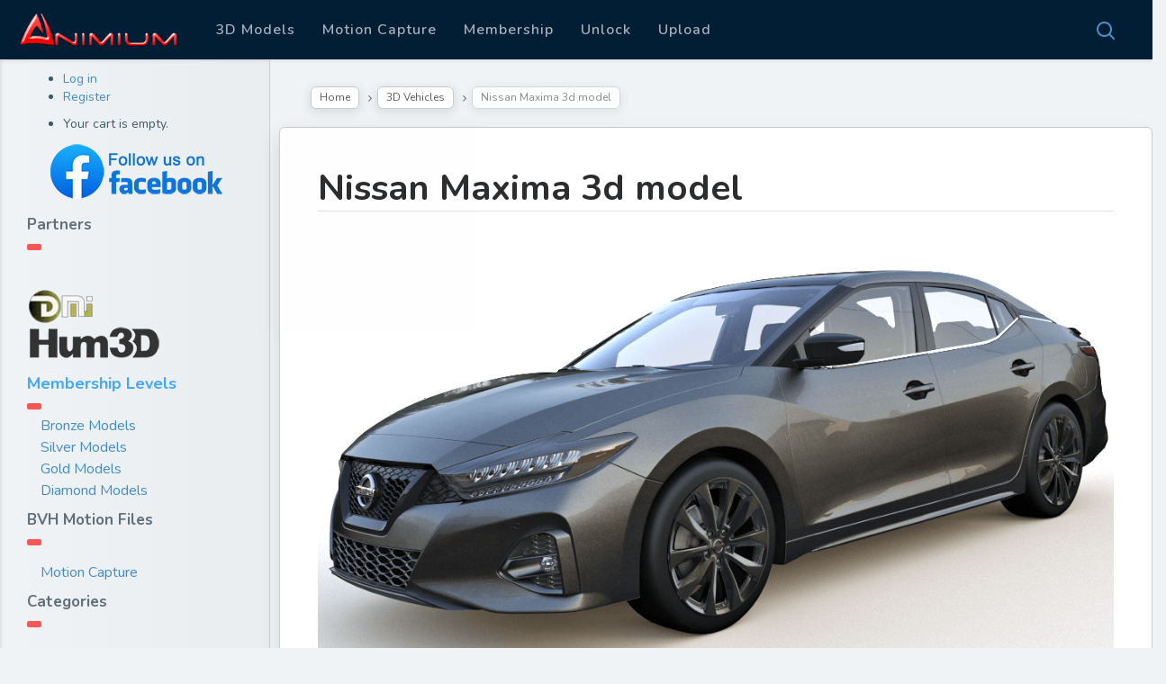

--- FILE ---
content_type: text/html; charset=utf-8
request_url: https://www.google.com/recaptcha/api2/aframe
body_size: 268
content:
<!DOCTYPE HTML><html><head><meta http-equiv="content-type" content="text/html; charset=UTF-8"></head><body><script nonce="mY_kZJDuNSwNIRQ-s62mYw">/** Anti-fraud and anti-abuse applications only. See google.com/recaptcha */ try{var clients={'sodar':'https://pagead2.googlesyndication.com/pagead/sodar?'};window.addEventListener("message",function(a){try{if(a.source===window.parent){var b=JSON.parse(a.data);var c=clients[b['id']];if(c){var d=document.createElement('img');d.src=c+b['params']+'&rc='+(localStorage.getItem("rc::a")?sessionStorage.getItem("rc::b"):"");window.document.body.appendChild(d);sessionStorage.setItem("rc::e",parseInt(sessionStorage.getItem("rc::e")||0)+1);localStorage.setItem("rc::h",'1769243319758');}}}catch(b){}});window.parent.postMessage("_grecaptcha_ready", "*");}catch(b){}</script></body></html>